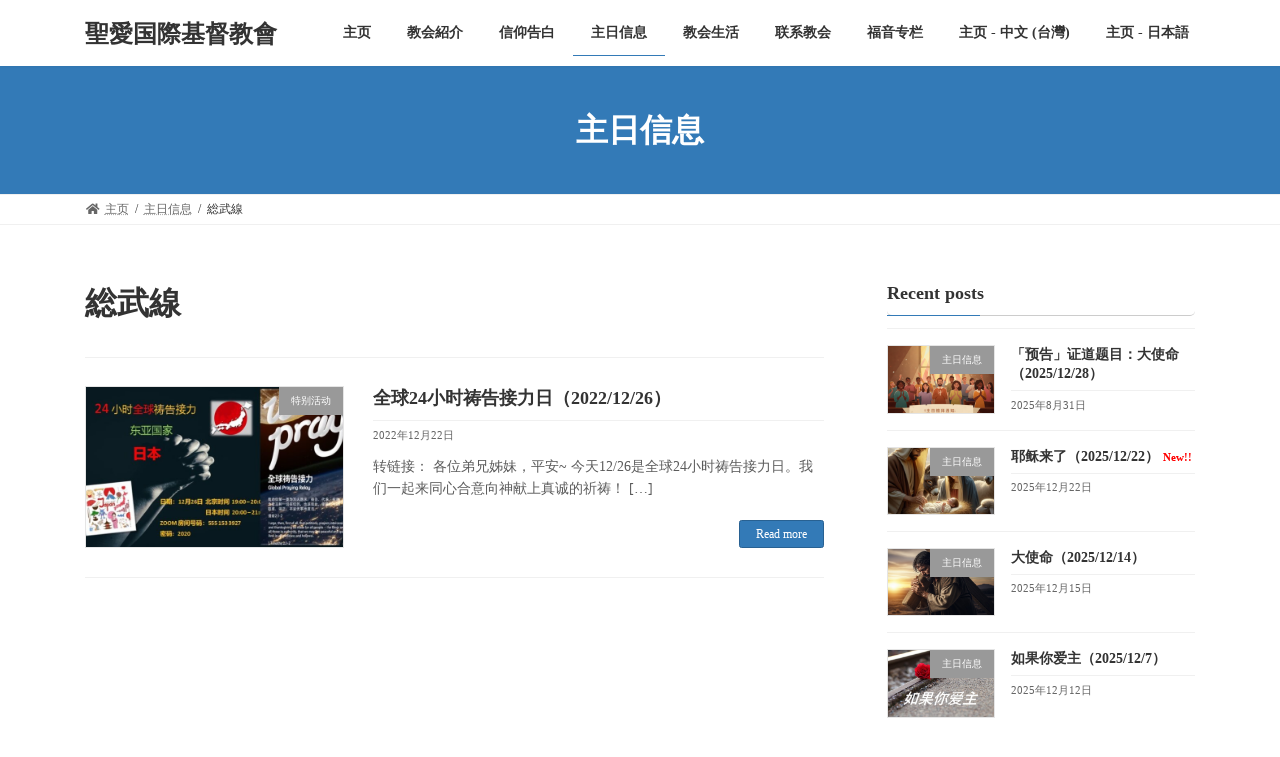

--- FILE ---
content_type: text/html; charset=UTF-8
request_url: https://shengaiguoji2022.com/tag/%E7%B7%8F%E6%AD%A6%E7%B7%9A/
body_size: 12653
content:
<!DOCTYPE html>
<html lang="zh-Hans">
<head>
<meta charset="utf-8">
<meta http-equiv="X-UA-Compatible" content="IE=edge">
<meta name="viewport" content="width=device-width, initial-scale=1">
<meta name='robots' content='index, follow, max-image-preview:large, max-snippet:-1, max-video-preview:-1' />

	<!-- This site is optimized with the Yoast SEO plugin v26.6 - https://yoast.com/wordpress/plugins/seo/ -->
	<title>総武線 アーカイブ - 聖愛国際基督教會</title>
	<link rel="canonical" href="https://shengaiguoji2022.com/tag/総武線/" />
	<meta property="og:locale" content="zh_CN" />
	<meta property="og:type" content="article" />
	<meta property="og:title" content="総武線 アーカイブ - 聖愛国際基督教會" />
	<meta property="og:url" content="https://shengaiguoji2022.com/tag/総武線/" />
	<meta property="og:site_name" content="聖愛国際基督教會" />
	<meta name="twitter:card" content="summary_large_image" />
	<script type="application/ld+json" class="yoast-schema-graph">{"@context":"https://schema.org","@graph":[{"@type":"CollectionPage","@id":"https://shengaiguoji2022.com/tag/%e7%b7%8f%e6%ad%a6%e7%b7%9a/","url":"https://shengaiguoji2022.com/tag/%e7%b7%8f%e6%ad%a6%e7%b7%9a/","name":"総武線 アーカイブ - 聖愛国際基督教會","isPartOf":{"@id":"https://shengaiguoji2022.com/#website"},"primaryImageOfPage":{"@id":"https://shengaiguoji2022.com/tag/%e7%b7%8f%e6%ad%a6%e7%b7%9a/#primaryimage"},"image":{"@id":"https://shengaiguoji2022.com/tag/%e7%b7%8f%e6%ad%a6%e7%b7%9a/#primaryimage"},"thumbnailUrl":"https://shengaiguoji2022.com/wp-content/uploads/2022/12/S__6815747.jpg","breadcrumb":{"@id":"https://shengaiguoji2022.com/tag/%e7%b7%8f%e6%ad%a6%e7%b7%9a/#breadcrumb"},"inLanguage":"zh-Hans"},{"@type":"ImageObject","inLanguage":"zh-Hans","@id":"https://shengaiguoji2022.com/tag/%e7%b7%8f%e6%ad%a6%e7%b7%9a/#primaryimage","url":"https://shengaiguoji2022.com/wp-content/uploads/2022/12/S__6815747.jpg","contentUrl":"https://shengaiguoji2022.com/wp-content/uploads/2022/12/S__6815747.jpg","width":800,"height":450},{"@type":"BreadcrumbList","@id":"https://shengaiguoji2022.com/tag/%e7%b7%8f%e6%ad%a6%e7%b7%9a/#breadcrumb","itemListElement":[{"@type":"ListItem","position":1,"name":"ホーム","item":"https://shengaiguoji2022.com/"},{"@type":"ListItem","position":2,"name":"総武線"}]},{"@type":"WebSite","@id":"https://shengaiguoji2022.com/#website","url":"https://shengaiguoji2022.com/","name":"聖愛国際基督教會","description":"在日华人基督教会","publisher":{"@id":"https://shengaiguoji2022.com/#organization"},"potentialAction":[{"@type":"SearchAction","target":{"@type":"EntryPoint","urlTemplate":"https://shengaiguoji2022.com/?s={search_term_string}"},"query-input":{"@type":"PropertyValueSpecification","valueRequired":true,"valueName":"search_term_string"}}],"inLanguage":"zh-Hans"},{"@type":"Organization","@id":"https://shengaiguoji2022.com/#organization","name":"聖愛国際基督教會","url":"https://shengaiguoji2022.com/","logo":{"@type":"ImageObject","inLanguage":"zh-Hans","@id":"https://shengaiguoji2022.com/#/schema/logo/image/","url":"https://shengaiguoji2022.com/wp-content/uploads/2022/02/cropped-timeline_20211226_215702_0.jpg","contentUrl":"https://shengaiguoji2022.com/wp-content/uploads/2022/02/cropped-timeline_20211226_215702_0.jpg","width":512,"height":512,"caption":"聖愛国際基督教會"},"image":{"@id":"https://shengaiguoji2022.com/#/schema/logo/image/"}}]}</script>
	<!-- / Yoast SEO plugin. -->


<link rel='dns-prefetch' href='//www.googletagmanager.com' />
<link rel="alternate" type="application/rss+xml" title="聖愛国際基督教會 &raquo; Feed" href="https://shengaiguoji2022.com/feed/" />
<link rel="alternate" type="application/rss+xml" title="聖愛国際基督教會 &raquo; 総武線 标签 Feed" href="https://shengaiguoji2022.com/tag/%e7%b7%8f%e6%ad%a6%e7%b7%9a/feed/" />
<style id='wp-img-auto-sizes-contain-inline-css' type='text/css'>
img:is([sizes=auto i],[sizes^="auto," i]){contain-intrinsic-size:3000px 1500px}
/*# sourceURL=wp-img-auto-sizes-contain-inline-css */
</style>
<link rel='stylesheet' id='eo-leaflet.js-css' href='https://shengaiguoji2022.com/wp-content/plugins/event-organiser/lib/leaflet/leaflet.min.css?ver=1.4.0' type='text/css' media='all' />
<style id='eo-leaflet.js-inline-css' type='text/css'>
.leaflet-popup-close-button{box-shadow:none!important;}
/*# sourceURL=eo-leaflet.js-inline-css */
</style>
<style id='wp-emoji-styles-inline-css' type='text/css'>

	img.wp-smiley, img.emoji {
		display: inline !important;
		border: none !important;
		box-shadow: none !important;
		height: 1em !important;
		width: 1em !important;
		margin: 0 0.07em !important;
		vertical-align: -0.1em !important;
		background: none !important;
		padding: 0 !important;
	}
/*# sourceURL=wp-emoji-styles-inline-css */
</style>
<style id='wp-block-library-inline-css' type='text/css'>
:root{--wp-block-synced-color:#7a00df;--wp-block-synced-color--rgb:122,0,223;--wp-bound-block-color:var(--wp-block-synced-color);--wp-editor-canvas-background:#ddd;--wp-admin-theme-color:#007cba;--wp-admin-theme-color--rgb:0,124,186;--wp-admin-theme-color-darker-10:#006ba1;--wp-admin-theme-color-darker-10--rgb:0,107,160.5;--wp-admin-theme-color-darker-20:#005a87;--wp-admin-theme-color-darker-20--rgb:0,90,135;--wp-admin-border-width-focus:2px}@media (min-resolution:192dpi){:root{--wp-admin-border-width-focus:1.5px}}.wp-element-button{cursor:pointer}:root .has-very-light-gray-background-color{background-color:#eee}:root .has-very-dark-gray-background-color{background-color:#313131}:root .has-very-light-gray-color{color:#eee}:root .has-very-dark-gray-color{color:#313131}:root .has-vivid-green-cyan-to-vivid-cyan-blue-gradient-background{background:linear-gradient(135deg,#00d084,#0693e3)}:root .has-purple-crush-gradient-background{background:linear-gradient(135deg,#34e2e4,#4721fb 50%,#ab1dfe)}:root .has-hazy-dawn-gradient-background{background:linear-gradient(135deg,#faaca8,#dad0ec)}:root .has-subdued-olive-gradient-background{background:linear-gradient(135deg,#fafae1,#67a671)}:root .has-atomic-cream-gradient-background{background:linear-gradient(135deg,#fdd79a,#004a59)}:root .has-nightshade-gradient-background{background:linear-gradient(135deg,#330968,#31cdcf)}:root .has-midnight-gradient-background{background:linear-gradient(135deg,#020381,#2874fc)}:root{--wp--preset--font-size--normal:16px;--wp--preset--font-size--huge:42px}.has-regular-font-size{font-size:1em}.has-larger-font-size{font-size:2.625em}.has-normal-font-size{font-size:var(--wp--preset--font-size--normal)}.has-huge-font-size{font-size:var(--wp--preset--font-size--huge)}.has-text-align-center{text-align:center}.has-text-align-left{text-align:left}.has-text-align-right{text-align:right}.has-fit-text{white-space:nowrap!important}#end-resizable-editor-section{display:none}.aligncenter{clear:both}.items-justified-left{justify-content:flex-start}.items-justified-center{justify-content:center}.items-justified-right{justify-content:flex-end}.items-justified-space-between{justify-content:space-between}.screen-reader-text{border:0;clip-path:inset(50%);height:1px;margin:-1px;overflow:hidden;padding:0;position:absolute;width:1px;word-wrap:normal!important}.screen-reader-text:focus{background-color:#ddd;clip-path:none;color:#444;display:block;font-size:1em;height:auto;left:5px;line-height:normal;padding:15px 23px 14px;text-decoration:none;top:5px;width:auto;z-index:100000}html :where(.has-border-color){border-style:solid}html :where([style*=border-top-color]){border-top-style:solid}html :where([style*=border-right-color]){border-right-style:solid}html :where([style*=border-bottom-color]){border-bottom-style:solid}html :where([style*=border-left-color]){border-left-style:solid}html :where([style*=border-width]){border-style:solid}html :where([style*=border-top-width]){border-top-style:solid}html :where([style*=border-right-width]){border-right-style:solid}html :where([style*=border-bottom-width]){border-bottom-style:solid}html :where([style*=border-left-width]){border-left-style:solid}html :where(img[class*=wp-image-]){height:auto;max-width:100%}:where(figure){margin:0 0 1em}html :where(.is-position-sticky){--wp-admin--admin-bar--position-offset:var(--wp-admin--admin-bar--height,0px)}@media screen and (max-width:600px){html :where(.is-position-sticky){--wp-admin--admin-bar--position-offset:0px}}
/* VK Color Palettes */:root{ --vk-color-primary:#337ab7}:root .has-vk-color-primary-color { color:var(--vk-color-primary); }:root .has-vk-color-primary-background-color { background-color:var(--vk-color-primary); }:root{ --vk-color-primary-dark:#286192}:root .has-vk-color-primary-dark-color { color:var(--vk-color-primary-dark); }:root .has-vk-color-primary-dark-background-color { background-color:var(--vk-color-primary-dark); }:root{ --vk-color-primary-vivid:#3886c9}:root .has-vk-color-primary-vivid-color { color:var(--vk-color-primary-vivid); }:root .has-vk-color-primary-vivid-background-color { background-color:var(--vk-color-primary-vivid); }

/*# sourceURL=wp-block-library-inline-css */
</style><style id='wp-block-paragraph-inline-css' type='text/css'>
.is-small-text{font-size:.875em}.is-regular-text{font-size:1em}.is-large-text{font-size:2.25em}.is-larger-text{font-size:3em}.has-drop-cap:not(:focus):first-letter{float:left;font-size:8.4em;font-style:normal;font-weight:100;line-height:.68;margin:.05em .1em 0 0;text-transform:uppercase}body.rtl .has-drop-cap:not(:focus):first-letter{float:none;margin-left:.1em}p.has-drop-cap.has-background{overflow:hidden}:root :where(p.has-background){padding:1.25em 2.375em}:where(p.has-text-color:not(.has-link-color)) a{color:inherit}p.has-text-align-left[style*="writing-mode:vertical-lr"],p.has-text-align-right[style*="writing-mode:vertical-rl"]{rotate:180deg}
/*# sourceURL=https://shengaiguoji2022.com/wp-includes/blocks/paragraph/style.min.css */
</style>
<style id='global-styles-inline-css' type='text/css'>
:root{--wp--preset--aspect-ratio--square: 1;--wp--preset--aspect-ratio--4-3: 4/3;--wp--preset--aspect-ratio--3-4: 3/4;--wp--preset--aspect-ratio--3-2: 3/2;--wp--preset--aspect-ratio--2-3: 2/3;--wp--preset--aspect-ratio--16-9: 16/9;--wp--preset--aspect-ratio--9-16: 9/16;--wp--preset--color--black: #000000;--wp--preset--color--cyan-bluish-gray: #abb8c3;--wp--preset--color--white: #ffffff;--wp--preset--color--pale-pink: #f78da7;--wp--preset--color--vivid-red: #cf2e2e;--wp--preset--color--luminous-vivid-orange: #ff6900;--wp--preset--color--luminous-vivid-amber: #fcb900;--wp--preset--color--light-green-cyan: #7bdcb5;--wp--preset--color--vivid-green-cyan: #00d084;--wp--preset--color--pale-cyan-blue: #8ed1fc;--wp--preset--color--vivid-cyan-blue: #0693e3;--wp--preset--color--vivid-purple: #9b51e0;--wp--preset--gradient--vivid-cyan-blue-to-vivid-purple: linear-gradient(135deg,rgba(6,147,227,1) 0%,rgb(155,81,224) 100%);--wp--preset--gradient--light-green-cyan-to-vivid-green-cyan: linear-gradient(135deg,rgb(122,220,180) 0%,rgb(0,208,130) 100%);--wp--preset--gradient--luminous-vivid-amber-to-luminous-vivid-orange: linear-gradient(135deg,rgba(252,185,0,1) 0%,rgba(255,105,0,1) 100%);--wp--preset--gradient--luminous-vivid-orange-to-vivid-red: linear-gradient(135deg,rgba(255,105,0,1) 0%,rgb(207,46,46) 100%);--wp--preset--gradient--very-light-gray-to-cyan-bluish-gray: linear-gradient(135deg,rgb(238,238,238) 0%,rgb(169,184,195) 100%);--wp--preset--gradient--cool-to-warm-spectrum: linear-gradient(135deg,rgb(74,234,220) 0%,rgb(151,120,209) 20%,rgb(207,42,186) 40%,rgb(238,44,130) 60%,rgb(251,105,98) 80%,rgb(254,248,76) 100%);--wp--preset--gradient--blush-light-purple: linear-gradient(135deg,rgb(255,206,236) 0%,rgb(152,150,240) 100%);--wp--preset--gradient--blush-bordeaux: linear-gradient(135deg,rgb(254,205,165) 0%,rgb(254,45,45) 50%,rgb(107,0,62) 100%);--wp--preset--gradient--luminous-dusk: linear-gradient(135deg,rgb(255,203,112) 0%,rgb(199,81,192) 50%,rgb(65,88,208) 100%);--wp--preset--gradient--pale-ocean: linear-gradient(135deg,rgb(255,245,203) 0%,rgb(182,227,212) 50%,rgb(51,167,181) 100%);--wp--preset--gradient--electric-grass: linear-gradient(135deg,rgb(202,248,128) 0%,rgb(113,206,126) 100%);--wp--preset--gradient--midnight: linear-gradient(135deg,rgb(2,3,129) 0%,rgb(40,116,252) 100%);--wp--preset--gradient--vivid-green-cyan-to-vivid-cyan-blue: linear-gradient(135deg,rgba(0,208,132,1) 0%,rgba(6,147,227,1) 100%);--wp--preset--font-size--small: 14px;--wp--preset--font-size--medium: 20px;--wp--preset--font-size--large: 24px;--wp--preset--font-size--x-large: 42px;--wp--preset--font-size--regular: 16px;--wp--preset--font-size--huge: 36px;--wp--preset--spacing--20: 0.44rem;--wp--preset--spacing--30: 0.67rem;--wp--preset--spacing--40: 1rem;--wp--preset--spacing--50: 1.5rem;--wp--preset--spacing--60: 2.25rem;--wp--preset--spacing--70: 3.38rem;--wp--preset--spacing--80: 5.06rem;--wp--preset--shadow--natural: 6px 6px 9px rgba(0, 0, 0, 0.2);--wp--preset--shadow--deep: 12px 12px 50px rgba(0, 0, 0, 0.4);--wp--preset--shadow--sharp: 6px 6px 0px rgba(0, 0, 0, 0.2);--wp--preset--shadow--outlined: 6px 6px 0px -3px rgb(255, 255, 255), 6px 6px rgb(0, 0, 0);--wp--preset--shadow--crisp: 6px 6px 0px rgb(0, 0, 0);}:where(.is-layout-flex){gap: 0.5em;}:where(.is-layout-grid){gap: 0.5em;}body .is-layout-flex{display: flex;}.is-layout-flex{flex-wrap: wrap;align-items: center;}.is-layout-flex > :is(*, div){margin: 0;}body .is-layout-grid{display: grid;}.is-layout-grid > :is(*, div){margin: 0;}:where(.wp-block-columns.is-layout-flex){gap: 2em;}:where(.wp-block-columns.is-layout-grid){gap: 2em;}:where(.wp-block-post-template.is-layout-flex){gap: 1.25em;}:where(.wp-block-post-template.is-layout-grid){gap: 1.25em;}.has-black-color{color: var(--wp--preset--color--black) !important;}.has-cyan-bluish-gray-color{color: var(--wp--preset--color--cyan-bluish-gray) !important;}.has-white-color{color: var(--wp--preset--color--white) !important;}.has-pale-pink-color{color: var(--wp--preset--color--pale-pink) !important;}.has-vivid-red-color{color: var(--wp--preset--color--vivid-red) !important;}.has-luminous-vivid-orange-color{color: var(--wp--preset--color--luminous-vivid-orange) !important;}.has-luminous-vivid-amber-color{color: var(--wp--preset--color--luminous-vivid-amber) !important;}.has-light-green-cyan-color{color: var(--wp--preset--color--light-green-cyan) !important;}.has-vivid-green-cyan-color{color: var(--wp--preset--color--vivid-green-cyan) !important;}.has-pale-cyan-blue-color{color: var(--wp--preset--color--pale-cyan-blue) !important;}.has-vivid-cyan-blue-color{color: var(--wp--preset--color--vivid-cyan-blue) !important;}.has-vivid-purple-color{color: var(--wp--preset--color--vivid-purple) !important;}.has-black-background-color{background-color: var(--wp--preset--color--black) !important;}.has-cyan-bluish-gray-background-color{background-color: var(--wp--preset--color--cyan-bluish-gray) !important;}.has-white-background-color{background-color: var(--wp--preset--color--white) !important;}.has-pale-pink-background-color{background-color: var(--wp--preset--color--pale-pink) !important;}.has-vivid-red-background-color{background-color: var(--wp--preset--color--vivid-red) !important;}.has-luminous-vivid-orange-background-color{background-color: var(--wp--preset--color--luminous-vivid-orange) !important;}.has-luminous-vivid-amber-background-color{background-color: var(--wp--preset--color--luminous-vivid-amber) !important;}.has-light-green-cyan-background-color{background-color: var(--wp--preset--color--light-green-cyan) !important;}.has-vivid-green-cyan-background-color{background-color: var(--wp--preset--color--vivid-green-cyan) !important;}.has-pale-cyan-blue-background-color{background-color: var(--wp--preset--color--pale-cyan-blue) !important;}.has-vivid-cyan-blue-background-color{background-color: var(--wp--preset--color--vivid-cyan-blue) !important;}.has-vivid-purple-background-color{background-color: var(--wp--preset--color--vivid-purple) !important;}.has-black-border-color{border-color: var(--wp--preset--color--black) !important;}.has-cyan-bluish-gray-border-color{border-color: var(--wp--preset--color--cyan-bluish-gray) !important;}.has-white-border-color{border-color: var(--wp--preset--color--white) !important;}.has-pale-pink-border-color{border-color: var(--wp--preset--color--pale-pink) !important;}.has-vivid-red-border-color{border-color: var(--wp--preset--color--vivid-red) !important;}.has-luminous-vivid-orange-border-color{border-color: var(--wp--preset--color--luminous-vivid-orange) !important;}.has-luminous-vivid-amber-border-color{border-color: var(--wp--preset--color--luminous-vivid-amber) !important;}.has-light-green-cyan-border-color{border-color: var(--wp--preset--color--light-green-cyan) !important;}.has-vivid-green-cyan-border-color{border-color: var(--wp--preset--color--vivid-green-cyan) !important;}.has-pale-cyan-blue-border-color{border-color: var(--wp--preset--color--pale-cyan-blue) !important;}.has-vivid-cyan-blue-border-color{border-color: var(--wp--preset--color--vivid-cyan-blue) !important;}.has-vivid-purple-border-color{border-color: var(--wp--preset--color--vivid-purple) !important;}.has-vivid-cyan-blue-to-vivid-purple-gradient-background{background: var(--wp--preset--gradient--vivid-cyan-blue-to-vivid-purple) !important;}.has-light-green-cyan-to-vivid-green-cyan-gradient-background{background: var(--wp--preset--gradient--light-green-cyan-to-vivid-green-cyan) !important;}.has-luminous-vivid-amber-to-luminous-vivid-orange-gradient-background{background: var(--wp--preset--gradient--luminous-vivid-amber-to-luminous-vivid-orange) !important;}.has-luminous-vivid-orange-to-vivid-red-gradient-background{background: var(--wp--preset--gradient--luminous-vivid-orange-to-vivid-red) !important;}.has-very-light-gray-to-cyan-bluish-gray-gradient-background{background: var(--wp--preset--gradient--very-light-gray-to-cyan-bluish-gray) !important;}.has-cool-to-warm-spectrum-gradient-background{background: var(--wp--preset--gradient--cool-to-warm-spectrum) !important;}.has-blush-light-purple-gradient-background{background: var(--wp--preset--gradient--blush-light-purple) !important;}.has-blush-bordeaux-gradient-background{background: var(--wp--preset--gradient--blush-bordeaux) !important;}.has-luminous-dusk-gradient-background{background: var(--wp--preset--gradient--luminous-dusk) !important;}.has-pale-ocean-gradient-background{background: var(--wp--preset--gradient--pale-ocean) !important;}.has-electric-grass-gradient-background{background: var(--wp--preset--gradient--electric-grass) !important;}.has-midnight-gradient-background{background: var(--wp--preset--gradient--midnight) !important;}.has-small-font-size{font-size: var(--wp--preset--font-size--small) !important;}.has-medium-font-size{font-size: var(--wp--preset--font-size--medium) !important;}.has-large-font-size{font-size: var(--wp--preset--font-size--large) !important;}.has-x-large-font-size{font-size: var(--wp--preset--font-size--x-large) !important;}
/*# sourceURL=global-styles-inline-css */
</style>

<style id='classic-theme-styles-inline-css' type='text/css'>
/*! This file is auto-generated */
.wp-block-button__link{color:#fff;background-color:#32373c;border-radius:9999px;box-shadow:none;text-decoration:none;padding:calc(.667em + 2px) calc(1.333em + 2px);font-size:1.125em}.wp-block-file__button{background:#32373c;color:#fff;text-decoration:none}
/*# sourceURL=/wp-includes/css/classic-themes.min.css */
</style>
<link rel='stylesheet' id='contact-form-7-css' href='https://shengaiguoji2022.com/wp-content/plugins/contact-form-7/includes/css/styles.css?ver=6.1.4' type='text/css' media='all' />
<link rel='stylesheet' id='lightning-common-style-css' href='https://shengaiguoji2022.com/wp-content/themes/lightning/_g3/assets/css/style.css?ver=14.24.0' type='text/css' media='all' />
<style id='lightning-common-style-inline-css' type='text/css'>
/* Lightning */:root {--vk-color-primary:#337ab7;--vk-color-primary-dark:#286192;--vk-color-primary-vivid:#3886c9;--g_nav_main_acc_icon_open_url:url(https://shengaiguoji2022.com/wp-content/themes/lightning/_g3/inc/vk-mobile-nav/package/images/vk-menu-acc-icon-open-black.svg);--g_nav_main_acc_icon_close_url: url(https://shengaiguoji2022.com/wp-content/themes/lightning/_g3/inc/vk-mobile-nav/package/images/vk-menu-close-black.svg);--g_nav_sub_acc_icon_open_url: url(https://shengaiguoji2022.com/wp-content/themes/lightning/_g3/inc/vk-mobile-nav/package/images/vk-menu-acc-icon-open-white.svg);--g_nav_sub_acc_icon_close_url: url(https://shengaiguoji2022.com/wp-content/themes/lightning/_g3/inc/vk-mobile-nav/package/images/vk-menu-close-white.svg);}
html{scroll-padding-top:var(--vk-size-admin-bar);}
/* vk-mobile-nav */:root {--vk-mobile-nav-menu-btn-bg-src: url("https://shengaiguoji2022.com/wp-content/themes/lightning/_g3/inc/vk-mobile-nav/package/images/vk-menu-btn-black.svg");--vk-mobile-nav-menu-btn-close-bg-src: url("https://shengaiguoji2022.com/wp-content/themes/lightning/_g3/inc/vk-mobile-nav/package/images/vk-menu-close-black.svg");--vk-menu-acc-icon-open-black-bg-src: url("https://shengaiguoji2022.com/wp-content/themes/lightning/_g3/inc/vk-mobile-nav/package/images/vk-menu-acc-icon-open-black.svg");--vk-menu-acc-icon-open-white-bg-src: url("https://shengaiguoji2022.com/wp-content/themes/lightning/_g3/inc/vk-mobile-nav/package/images/vk-menu-acc-icon-open-white.svg");--vk-menu-acc-icon-close-black-bg-src: url("https://shengaiguoji2022.com/wp-content/themes/lightning/_g3/inc/vk-mobile-nav/package/images/vk-menu-close-black.svg");--vk-menu-acc-icon-close-white-bg-src: url("https://shengaiguoji2022.com/wp-content/themes/lightning/_g3/inc/vk-mobile-nav/package/images/vk-menu-close-white.svg");}
/*# sourceURL=lightning-common-style-inline-css */
</style>
<link rel='stylesheet' id='lightning-design-style-css' href='https://shengaiguoji2022.com/wp-content/themes/lightning/_g3/design-skin/origin3/css/style.css?ver=14.24.0' type='text/css' media='all' />
<style id='lightning-design-style-inline-css' type='text/css'>
.tagcloud a:before { font-family: "Font Awesome 5 Free";content: "\f02b";font-weight: bold; }
/*# sourceURL=lightning-design-style-inline-css */
</style>
<link rel='stylesheet' id='vk-swiper-style-css' href='https://shengaiguoji2022.com/wp-content/themes/lightning/_g3/inc/vk-swiper/package/assets/css/swiper-bundle.min.css?ver=6.8.0' type='text/css' media='all' />
<link rel='stylesheet' id='vk-blog-card-css' href='https://shengaiguoji2022.com/wp-content/themes/lightning/_g3/inc/vk-wp-oembed-blog-card/package/css/blog-card.css?ver=6.9' type='text/css' media='all' />
<link rel='stylesheet' id='lightning-theme-style-css' href='https://shengaiguoji2022.com/wp-content/themes/lightning/style.css?ver=14.24.0' type='text/css' media='all' />
<link rel='stylesheet' id='vk-font-awesome-css' href='https://shengaiguoji2022.com/wp-content/themes/lightning/vendor/vektor-inc/font-awesome-versions/src/versions/5/css/all.min.css?ver=5.15.4' type='text/css' media='all' />
<!--n2css--><!--n2js--><link rel="https://api.w.org/" href="https://shengaiguoji2022.com/wp-json/" /><link rel="alternate" title="JSON" type="application/json" href="https://shengaiguoji2022.com/wp-json/wp/v2/tags/28" /><link rel="EditURI" type="application/rsd+xml" title="RSD" href="https://shengaiguoji2022.com/xmlrpc.php?rsd" />
<meta name="generator" content="WordPress 6.9" />
<meta name="generator" content="Site Kit by Google 1.168.0" /><meta name="google-site-verification" content="Qji-rPYJTuQogW9lFHrWnz3De3mV2hn381Ln0327JPo" /><link rel="icon" href="https://shengaiguoji2022.com/wp-content/uploads/2022/02/cropped-timeline_20211226_215702_0-1-32x32.jpg" sizes="32x32" />
<link rel="icon" href="https://shengaiguoji2022.com/wp-content/uploads/2022/02/cropped-timeline_20211226_215702_0-1-192x192.jpg" sizes="192x192" />
<link rel="apple-touch-icon" href="https://shengaiguoji2022.com/wp-content/uploads/2022/02/cropped-timeline_20211226_215702_0-1-180x180.jpg" />
<meta name="msapplication-TileImage" content="https://shengaiguoji2022.com/wp-content/uploads/2022/02/cropped-timeline_20211226_215702_0-1-270x270.jpg" />
<link rel='stylesheet' id='add_google_fonts_Lato-css' href='//fonts.googleapis.com/css2?family=Lato%3Awght%40400%3B700&#038;display=swap&#038;subset=japanese&#038;ver=6.9' type='text/css' media='all' />
<link rel='stylesheet' id='add_google_fonts_noto_sans-css' href='//fonts.googleapis.com/css2?family=Noto+Sans+JP%3Awght%40400%3B700&#038;display=swap&#038;subset=japanese&#038;ver=6.9' type='text/css' media='all' />
</head>
<body class="archive tag tag-28 wp-embed-responsive wp-theme-lightning sidebar-fix sidebar-fix-priority-top device-pc fa_v5_css">
<a class="skip-link screen-reader-text" href="#main">Skip to the content</a>
<a class="skip-link screen-reader-text" href="#vk-mobile-nav">Skip to the Navigation</a>

<header id="site-header" class="site-header site-header--layout--nav-float">
		<div id="site-header-container" class="site-header-container container">

				<div class="site-header-logo">
		<a href="https://shengaiguoji2022.com/">
			<span>聖愛国際基督教會</span>
		</a>
		</div>

		
		<nav id="global-nav" class="global-nav global-nav--layout--float-right"><ul id="menu-%e5%9b%ba%e5%ae%9a%e3%83%a1%e3%83%8b%e3%83%a5%e3%83%bc" class="menu vk-menu-acc global-nav-list nav"><li id="menu-item-508" class="menu-item menu-item-type-post_type menu-item-object-page menu-item-home"><a href="https://shengaiguoji2022.com/"><strong class="global-nav-name">主页</strong></a></li>
<li id="menu-item-511" class="menu-item menu-item-type-post_type menu-item-object-page menu-item-has-children"><a href="https://shengaiguoji2022.com/church-introduction/"><strong class="global-nav-name">教会紹介</strong></a>
<ul class="sub-menu">
	<li id="menu-item-630" class="menu-item menu-item-type-post_type menu-item-object-page"><a href="https://shengaiguoji2022.com/church-introduction/%e4%b8%bb%e5%86%85%e6%95%99%e4%bc%9a/">主内教会</a></li>
</ul>
</li>
<li id="menu-item-510" class="menu-item menu-item-type-post_type menu-item-object-page"><a href="https://shengaiguoji2022.com/%e4%bf%a1%e4%bb%b0%e5%91%8a%e7%99%bd/"><strong class="global-nav-name">信仰告白</strong></a></li>
<li id="menu-item-509" class="menu-item menu-item-type-post_type menu-item-object-page current_page_parent"><a href="https://shengaiguoji2022.com/blog/"><strong class="global-nav-name">主日信息</strong></a></li>
<li id="menu-item-623" class="menu-item menu-item-type-post_type menu-item-object-page"><a href="https://shengaiguoji2022.com/%e6%95%99%e4%bc%9a%e7%94%9f%e6%b4%bb/"><strong class="global-nav-name">教会生活</strong></a></li>
<li id="menu-item-643" class="menu-item menu-item-type-post_type menu-item-object-page"><a href="https://shengaiguoji2022.com/%e8%81%94%e7%b3%bb%e6%95%99%e4%bc%9a/"><strong class="global-nav-name">联系教会</strong></a></li>
<li id="menu-item-1182" class="menu-item menu-item-type-post_type menu-item-object-page"><a href="https://shengaiguoji2022.com/%e7%a6%8f%e9%9f%b3%e4%b8%93%e6%a0%8f/"><strong class="global-nav-name">福音专栏</strong></a></li>
<li id="menu-item-1376" class="menu-item menu-item-type-post_type menu-item-object-page"><a href="https://shengaiguoji2022.com/%e4%b8%bb%e9%a1%b5-%e4%b8%ad%e6%96%87-%e5%8f%b0%e7%81%a3/"><strong class="global-nav-name">主页 - 中文 (台灣)</strong></a></li>
<li id="menu-item-1378" class="menu-item menu-item-type-post_type menu-item-object-page"><a href="https://shengaiguoji2022.com/%e4%b8%bb%e9%a1%b5-%e6%97%a5%e6%9c%ac%e8%aa%9e/"><strong class="global-nav-name">主页 - 日本語</strong></a></li>
</ul></nav>	</div>
	</header>



	<div class="page-header"><div class="page-header-inner container">
<div class="page-header-title">主日信息</div></div></div><!-- [ /.page-header ] -->

	<!-- [ #breadcrumb ] --><div id="breadcrumb" class="breadcrumb"><div class="container"><ol class="breadcrumb-list" itemscope itemtype="https://schema.org/BreadcrumbList"><li class="breadcrumb-list__item breadcrumb-list__item--home" itemprop="itemListElement" itemscope itemtype="http://schema.org/ListItem"><a href="https://shengaiguoji2022.com" itemprop="item"><i class="fas fa-fw fa-home"></i><span itemprop="name">主页</span></a><meta itemprop="position" content="1" /></li><li class="breadcrumb-list__item" itemprop="itemListElement" itemscope itemtype="http://schema.org/ListItem"><a href="https://shengaiguoji2022.com/blog/" itemprop="item"><span itemprop="name">主日信息</span></a><meta itemprop="position" content="2" /></li><li class="breadcrumb-list__item" itemprop="itemListElement" itemscope itemtype="http://schema.org/ListItem"><span itemprop="name">総武線</span><meta itemprop="position" content="3" /></li></ol></div></div><!-- [ /#breadcrumb ] -->


<div class="site-body">
		<div class="site-body-container container">

		<div class="main-section main-section--col--two" id="main" role="main">
			
			<header class="archive-header"><h1 class="archive-header-title">総武線</h1></header>

	
	<div class="post-list vk_posts vk_posts-mainSection">

		<div id="post-613" class="vk_post vk_post-postType-post media vk_post-col-xs-12 vk_post-col-sm-12 vk_post-col-lg-12 vk_post-btn-display post-613 post type-post status-publish format-standard has-post-thumbnail hentry category-26 tag-14 tag-18 tag-8 tag-10 tag-7 tag-19 tag-15 tag-9 tag-29 tag-28"><div class="vk_post_imgOuter media-img" style="background-image:url(https://shengaiguoji2022.com/wp-content/uploads/2022/12/S__6815747-700x394.jpg)"><a href="https://shengaiguoji2022.com/2022/12/22/%e5%85%a8%e7%90%8324%e5%b0%8f%e6%97%b6%e7%a5%b7%e5%91%8a%e6%8e%a5%e5%8a%9b%e6%97%a5%ef%bc%882022-12-26%ef%bc%89/"><div class="card-img-overlay"><span class="vk_post_imgOuter_singleTermLabel" style="color:#fff;background-color:#999999">特别活动</span></div><img src="https://shengaiguoji2022.com/wp-content/uploads/2022/12/S__6815747-300x169.jpg" class="vk_post_imgOuter_img wp-post-image" sizes="(max-width: 300px) 100vw, 300px" /></a></div><!-- [ /.vk_post_imgOuter ] --><div class="vk_post_body media-body"><h5 class="vk_post_title media-title"><a href="https://shengaiguoji2022.com/2022/12/22/%e5%85%a8%e7%90%8324%e5%b0%8f%e6%97%b6%e7%a5%b7%e5%91%8a%e6%8e%a5%e5%8a%9b%e6%97%a5%ef%bc%882022-12-26%ef%bc%89/">全球24小时祷告接力日（2022/12/26）</a></h5><div class="vk_post_date media-date published">2022年12月22日</div><p class="vk_post_excerpt media-text">转链接： 各位弟兄姊妹，平安~ 今天12/26是全球24小时祷告接力日。我们一起来同心合意向神献上真诚的祈祷！ [&hellip;]</p><div class="vk_post_btnOuter text-right"><a class="btn btn-sm btn-primary vk_post_btn" href="https://shengaiguoji2022.com/2022/12/22/%e5%85%a8%e7%90%8324%e5%b0%8f%e6%97%b6%e7%a5%b7%e5%91%8a%e6%8e%a5%e5%8a%9b%e6%97%a5%ef%bc%882022-12-26%ef%bc%89/">Read more</a></div></div><!-- [ /.media-body ] --></div><!-- [ /.media ] -->
	</div><!-- [ /.post-list ] -->


	


					</div><!-- [ /.main-section ] -->

		<div class="sub-section sub-section--col--two">

<aside class="widget widget_media">
<h4 class="sub-section-title">Recent posts</h4>
<div class="vk_posts">
	<div id="post-1605" class="vk_post vk_post-postType-post media vk_post-col-xs-12 vk_post-col-sm-12 vk_post-col-lg-12 vk_post-col-xl-12 post-1605 post type-post status-publish format-standard has-post-thumbnail hentry category-4 tag-14 tag-23 tag-18 tag-17 tag-8 tag-10 tag-7 tag-19 tag-15 tag-9"><div class="vk_post_imgOuter media-img" style="background-image:url(https://shengaiguoji2022.com/wp-content/uploads/2025/05/image-14.png)"><a href="https://shengaiguoji2022.com/2025/08/31/%e3%80%8c%e9%a2%84%e5%91%8a%e3%80%8d%e6%ad%a3%e9%81%93%e9%a2%98%e7%9b%ae%ef%bc%9a%e4%bb%8e%e5%a4%a9%e4%b8%8a%e6%9d%a5%e7%9a%84%e9%82%a3%e4%b8%80%e4%bd%8d%ef%bc%882025-5-18%ef%bc%89/"><div class="card-img-overlay"><span class="vk_post_imgOuter_singleTermLabel" style="color:#fff;background-color:#999999">主日信息</span></div><img src="https://shengaiguoji2022.com/wp-content/uploads/2025/05/image-14-300x292.png" class="vk_post_imgOuter_img wp-post-image" sizes="auto, (max-width: 300px) 100vw, 300px" /></a></div><!-- [ /.vk_post_imgOuter ] --><div class="vk_post_body media-body"><h5 class="vk_post_title media-title"><a href="https://shengaiguoji2022.com/2025/08/31/%e3%80%8c%e9%a2%84%e5%91%8a%e3%80%8d%e6%ad%a3%e9%81%93%e9%a2%98%e7%9b%ae%ef%bc%9a%e4%bb%8e%e5%a4%a9%e4%b8%8a%e6%9d%a5%e7%9a%84%e9%82%a3%e4%b8%80%e4%bd%8d%ef%bc%882025-5-18%ef%bc%89/">「预告」证道题目：大使命（2025/12/28）</a></h5><div class="vk_post_date media-date published">2025年8月31日</div></div><!-- [ /.media-body ] --></div><!-- [ /.media ] --><div id="post-2001" class="vk_post vk_post-postType-post media vk_post-col-xs-12 vk_post-col-sm-12 vk_post-col-lg-12 vk_post-col-xl-12 post-2001 post type-post status-publish format-standard has-post-thumbnail hentry category-4 tag-23 tag-18 tag-17 tag-8 tag-10 tag-7 tag-19 tag-15 tag-9"><div class="vk_post_imgOuter media-img" style="background-image:url(https://shengaiguoji2022.com/wp-content/uploads/2025/12/image-18.png)"><a href="https://shengaiguoji2022.com/2025/12/22/%e8%80%b6%e7%a8%a3%e6%9d%a5%e4%ba%86/"><div class="card-img-overlay"><span class="vk_post_imgOuter_singleTermLabel" style="color:#fff;background-color:#999999">主日信息</span></div><img src="https://shengaiguoji2022.com/wp-content/uploads/2025/12/image-18-300x226.png" class="vk_post_imgOuter_img wp-post-image" sizes="auto, (max-width: 300px) 100vw, 300px" /></a></div><!-- [ /.vk_post_imgOuter ] --><div class="vk_post_body media-body"><h5 class="vk_post_title media-title"><a href="https://shengaiguoji2022.com/2025/12/22/%e8%80%b6%e7%a8%a3%e6%9d%a5%e4%ba%86/">耶稣来了（2025/12/22）<span class="vk_post_title_new">New!!</span></a></h5><div class="vk_post_date media-date published">2025年12月22日</div></div><!-- [ /.media-body ] --></div><!-- [ /.media ] --><div id="post-1994" class="vk_post vk_post-postType-post media vk_post-col-xs-12 vk_post-col-sm-12 vk_post-col-lg-12 vk_post-col-xl-12 post-1994 post type-post status-publish format-standard has-post-thumbnail hentry category-4 tag-23"><div class="vk_post_imgOuter media-img" style="background-image:url(https://shengaiguoji2022.com/wp-content/uploads/2025/12/大使命-700x382.png)"><a href="https://shengaiguoji2022.com/2025/12/15/%e5%a4%a7%e4%bd%bf%e5%91%bd%ef%bc%882025-12-14%ef%bc%89/"><div class="card-img-overlay"><span class="vk_post_imgOuter_singleTermLabel" style="color:#fff;background-color:#999999">主日信息</span></div><img src="https://shengaiguoji2022.com/wp-content/uploads/2025/12/大使命-300x164.png" class="vk_post_imgOuter_img wp-post-image" sizes="auto, (max-width: 300px) 100vw, 300px" /></a></div><!-- [ /.vk_post_imgOuter ] --><div class="vk_post_body media-body"><h5 class="vk_post_title media-title"><a href="https://shengaiguoji2022.com/2025/12/15/%e5%a4%a7%e4%bd%bf%e5%91%bd%ef%bc%882025-12-14%ef%bc%89/">大使命（2025/12/14）</a></h5><div class="vk_post_date media-date published">2025年12月15日</div></div><!-- [ /.media-body ] --></div><!-- [ /.media ] --><div id="post-1985" class="vk_post vk_post-postType-post media vk_post-col-xs-12 vk_post-col-sm-12 vk_post-col-lg-12 vk_post-col-xl-12 post-1985 post type-post status-publish format-standard has-post-thumbnail hentry category-4 tag-14 tag-18 tag-8 tag-10 tag-7 tag-19 tag-15 tag-9"><div class="vk_post_imgOuter media-img" style="background-image:url(https://shengaiguoji2022.com/wp-content/uploads/2025/12/如果你爱主2-700x467.jpg)"><a href="https://shengaiguoji2022.com/2025/12/12/%e5%a6%82%e6%9e%9c%e4%bd%a0%e7%88%b1%e4%b8%bb%ef%bc%882025-12-7%ef%bc%89/"><div class="card-img-overlay"><span class="vk_post_imgOuter_singleTermLabel" style="color:#fff;background-color:#999999">主日信息</span></div><img src="https://shengaiguoji2022.com/wp-content/uploads/2025/12/如果你爱主2-300x200.jpg" class="vk_post_imgOuter_img wp-post-image" sizes="auto, (max-width: 300px) 100vw, 300px" /></a></div><!-- [ /.vk_post_imgOuter ] --><div class="vk_post_body media-body"><h5 class="vk_post_title media-title"><a href="https://shengaiguoji2022.com/2025/12/12/%e5%a6%82%e6%9e%9c%e4%bd%a0%e7%88%b1%e4%b8%bb%ef%bc%882025-12-7%ef%bc%89/">如果你爱主（2025/12/7）</a></h5><div class="vk_post_date media-date published">2025年12月12日</div></div><!-- [ /.media-body ] --></div><!-- [ /.media ] --><div id="post-1959" class="vk_post vk_post-postType-post media vk_post-col-xs-12 vk_post-col-sm-12 vk_post-col-lg-12 vk_post-col-xl-12 post-1959 post type-post status-publish format-standard has-post-thumbnail hentry category-4 tag-14 tag-23 tag-18 tag-17 tag-8 tag-10 tag-7 tag-19 tag-15 tag-9"><div class="vk_post_imgOuter media-img" style="background-image:url(https://shengaiguoji2022.com/wp-content/uploads/2025/12/image-700x391.png)"><a href="https://shengaiguoji2022.com/2025/12/01/%e6%ad%a2%e6%ad%a5%e7%96%91%e8%b0%8b%ef%bc%882025-11-30%ef%bc%89/"><div class="card-img-overlay"><span class="vk_post_imgOuter_singleTermLabel" style="color:#fff;background-color:#999999">主日信息</span></div><img src="https://shengaiguoji2022.com/wp-content/uploads/2025/12/image-300x167.png" class="vk_post_imgOuter_img wp-post-image" sizes="auto, (max-width: 300px) 100vw, 300px" /></a></div><!-- [ /.vk_post_imgOuter ] --><div class="vk_post_body media-body"><h5 class="vk_post_title media-title"><a href="https://shengaiguoji2022.com/2025/12/01/%e6%ad%a2%e6%ad%a5%e7%96%91%e8%b0%8b%ef%bc%882025-11-30%ef%bc%89/">止步疑“谋”（2025/11/30）</a></h5><div class="vk_post_date media-date published">2025年12月1日</div></div><!-- [ /.media-body ] --></div><!-- [ /.media ] --><div id="post-1949" class="vk_post vk_post-postType-post media vk_post-col-xs-12 vk_post-col-sm-12 vk_post-col-lg-12 vk_post-col-xl-12 post-1949 post type-post status-publish format-standard has-post-thumbnail hentry category-4 tag-23"><div class="vk_post_imgOuter media-img" style="background-image:url(https://shengaiguoji2022.com/wp-content/uploads/2025/11/感恩不尽-700x500.jpg)"><a href="https://shengaiguoji2022.com/2025/11/24/%e6%84%9f%e6%81%a9%e4%b8%8d%e5%b0%bd%ef%bc%882025-11-23%ef%bc%89/"><div class="card-img-overlay"><span class="vk_post_imgOuter_singleTermLabel" style="color:#fff;background-color:#999999">主日信息</span></div><img src="https://shengaiguoji2022.com/wp-content/uploads/2025/11/感恩不尽-300x214.jpg" class="vk_post_imgOuter_img wp-post-image" sizes="auto, (max-width: 300px) 100vw, 300px" /></a></div><!-- [ /.vk_post_imgOuter ] --><div class="vk_post_body media-body"><h5 class="vk_post_title media-title"><a href="https://shengaiguoji2022.com/2025/11/24/%e6%84%9f%e6%81%a9%e4%b8%8d%e5%b0%bd%ef%bc%882025-11-23%ef%bc%89/">感恩不尽（2025/11/23）</a></h5><div class="vk_post_date media-date published">2025年11月24日</div></div><!-- [ /.media-body ] --></div><!-- [ /.media ] --><div id="post-1944" class="vk_post vk_post-postType-post media vk_post-col-xs-12 vk_post-col-sm-12 vk_post-col-lg-12 vk_post-col-xl-12 post-1944 post type-post status-publish format-standard has-post-thumbnail hentry category-4 tag-23"><div class="vk_post_imgOuter media-img" style="background-image:url(https://shengaiguoji2022.com/wp-content/uploads/2025/11/image-6-700x393.png)"><a href="https://shengaiguoji2022.com/2025/11/23/%e8%80%b6%e7%a8%a3%e5%a4%8d%e6%b4%bb%e7%bb%99%e9%a9%ac%e5%88%a9%e4%ba%9a%e6%98%be%e7%8e%b0%ef%bc%882025-11-16%ef%bc%89/"><div class="card-img-overlay"><span class="vk_post_imgOuter_singleTermLabel" style="color:#fff;background-color:#999999">主日信息</span></div><img src="https://shengaiguoji2022.com/wp-content/uploads/2025/11/image-6-300x169.png" class="vk_post_imgOuter_img wp-post-image" sizes="auto, (max-width: 300px) 100vw, 300px" /></a></div><!-- [ /.vk_post_imgOuter ] --><div class="vk_post_body media-body"><h5 class="vk_post_title media-title"><a href="https://shengaiguoji2022.com/2025/11/23/%e8%80%b6%e7%a8%a3%e5%a4%8d%e6%b4%bb%e7%bb%99%e9%a9%ac%e5%88%a9%e4%ba%9a%e6%98%be%e7%8e%b0%ef%bc%882025-11-16%ef%bc%89/">耶稣复活给马利亚显现（2025/11/16）</a></h5><div class="vk_post_date media-date published">2025年11月23日</div></div><!-- [ /.media-body ] --></div><!-- [ /.media ] --><div id="post-1927" class="vk_post vk_post-postType-post media vk_post-col-xs-12 vk_post-col-sm-12 vk_post-col-lg-12 vk_post-col-xl-12 post-1927 post type-post status-publish format-standard has-post-thumbnail hentry category-4 tag-14 tag-23 tag-18 tag-17 tag-8 tag-10 tag-7 tag-19 tag-15 tag-9"><div class="vk_post_imgOuter media-img" style="background-image:url(https://shengaiguoji2022.com/wp-content/uploads/2025/11/image-5-700x413.png)"><a href="https://shengaiguoji2022.com/2025/11/09/%e7%a5%ad%e5%9d%9b%e4%b8%8a%e7%9a%84%e7%be%94%e7%be%8a%ef%bc%882025-11-09%ef%bc%89/"><div class="card-img-overlay"><span class="vk_post_imgOuter_singleTermLabel" style="color:#fff;background-color:#999999">主日信息</span></div><img src="https://shengaiguoji2022.com/wp-content/uploads/2025/11/image-5-300x177.png" class="vk_post_imgOuter_img wp-post-image" sizes="auto, (max-width: 300px) 100vw, 300px" /></a></div><!-- [ /.vk_post_imgOuter ] --><div class="vk_post_body media-body"><h5 class="vk_post_title media-title"><a href="https://shengaiguoji2022.com/2025/11/09/%e7%a5%ad%e5%9d%9b%e4%b8%8a%e7%9a%84%e7%be%94%e7%be%8a%ef%bc%882025-11-09%ef%bc%89/">祭坛上的羔羊（2025/11/09）</a></h5><div class="vk_post_date media-date published">2025年11月9日</div></div><!-- [ /.media-body ] --></div><!-- [ /.media ] --><div id="post-1912" class="vk_post vk_post-postType-post media vk_post-col-xs-12 vk_post-col-sm-12 vk_post-col-lg-12 vk_post-col-xl-12 post-1912 post type-post status-publish format-standard has-post-thumbnail hentry category-4"><div class="vk_post_imgOuter media-img" style="background-image:url(https://shengaiguoji2022.com/wp-content/uploads/2025/11/messageImage_1762482933036-700x467.jpg)"><a href="https://shengaiguoji2022.com/2025/11/07/%e5%b0%88%e9%a1%8c%e8%ac%9b%e5%ba%a7%ef%bc%9a%e5%81%a5%e5%ba%b7%e7%9a%84%e9%9d%88%e5%91%bd-%e9%9d%a2%e5%b0%8d%e5%a3%93%e5%8a%9b%e7%9a%84%e4%bf%a1%e4%bb%b0%e8%88%87%e5%b0%8d%e8%a9%b1/"><div class="card-img-overlay"><span class="vk_post_imgOuter_singleTermLabel" style="color:#fff;background-color:#999999">主日信息</span></div><img src="https://shengaiguoji2022.com/wp-content/uploads/2025/11/messageImage_1762482933036-300x200.jpg" class="vk_post_imgOuter_img wp-post-image" sizes="auto, (max-width: 300px) 100vw, 300px" /></a></div><!-- [ /.vk_post_imgOuter ] --><div class="vk_post_body media-body"><h5 class="vk_post_title media-title"><a href="https://shengaiguoji2022.com/2025/11/07/%e5%b0%88%e9%a1%8c%e8%ac%9b%e5%ba%a7%ef%bc%9a%e5%81%a5%e5%ba%b7%e7%9a%84%e9%9d%88%e5%91%bd-%e9%9d%a2%e5%b0%8d%e5%a3%93%e5%8a%9b%e7%9a%84%e4%bf%a1%e4%bb%b0%e8%88%87%e5%b0%8d%e8%a9%b1/">講座預告：健康的靈命——面對壓力的信仰與對話</a></h5><div class="vk_post_date media-date published">2025年11月7日</div></div><!-- [ /.media-body ] --></div><!-- [ /.media ] --><div id="post-1897" class="vk_post vk_post-postType-post media vk_post-col-xs-12 vk_post-col-sm-12 vk_post-col-lg-12 vk_post-col-xl-12 post-1897 post type-post status-publish format-standard has-post-thumbnail hentry category-4 tag-23"><div class="vk_post_imgOuter media-img" style="background-image:url(https://shengaiguoji2022.com/wp-content/uploads/2025/11/耶稣被捕-700x392.jpg)"><a href="https://shengaiguoji2022.com/2025/11/05/%e8%80%b6%e7%a8%a3%e8%a2%ab%e6%8d%95%ef%bc%882025-11-2%ef%bc%89/"><div class="card-img-overlay"><span class="vk_post_imgOuter_singleTermLabel" style="color:#fff;background-color:#999999">主日信息</span></div><img src="https://shengaiguoji2022.com/wp-content/uploads/2025/11/耶稣被捕-300x168.jpg" class="vk_post_imgOuter_img wp-post-image" sizes="auto, (max-width: 300px) 100vw, 300px" /></a></div><!-- [ /.vk_post_imgOuter ] --><div class="vk_post_body media-body"><h5 class="vk_post_title media-title"><a href="https://shengaiguoji2022.com/2025/11/05/%e8%80%b6%e7%a8%a3%e8%a2%ab%e6%8d%95%ef%bc%882025-11-2%ef%bc%89/">耶稣被捕（2025/11/2）</a></h5><div class="vk_post_date media-date published">2025年11月5日</div></div><!-- [ /.media-body ] --></div><!-- [ /.media ] --><div id="post-1888" class="vk_post vk_post-postType-post media vk_post-col-xs-12 vk_post-col-sm-12 vk_post-col-lg-12 vk_post-col-xl-12 post-1888 post type-post status-publish format-standard has-post-thumbnail hentry category-4 tag-14 tag-18 tag-8 tag-10 tag-7 tag-19 tag-15 tag-9"><div class="vk_post_imgOuter media-img" style="background-image:url(https://shengaiguoji2022.com/wp-content/uploads/2025/10/image-2.png)"><a href="https://shengaiguoji2022.com/2025/10/30/%e4%b8%ba%e4%bd%a0%e6%88%91%e7%a5%b7%e5%91%8a%e7%9a%84%e4%b8%bb%e4%ba%8c%ef%bc%882025-10-26%ef%bc%89/"><div class="card-img-overlay"><span class="vk_post_imgOuter_singleTermLabel" style="color:#fff;background-color:#999999">主日信息</span></div><img src="https://shengaiguoji2022.com/wp-content/uploads/2025/10/image-2-300x167.png" class="vk_post_imgOuter_img wp-post-image" sizes="auto, (max-width: 300px) 100vw, 300px" /></a></div><!-- [ /.vk_post_imgOuter ] --><div class="vk_post_body media-body"><h5 class="vk_post_title media-title"><a href="https://shengaiguoji2022.com/2025/10/30/%e4%b8%ba%e4%bd%a0%e6%88%91%e7%a5%b7%e5%91%8a%e7%9a%84%e4%b8%bb%e4%ba%8c%ef%bc%882025-10-26%ef%bc%89/">为你我祷告的主(二)（2025/10/26）</a></h5><div class="vk_post_date media-date published">2025年10月30日</div></div><!-- [ /.media-body ] --></div><!-- [ /.media ] --></div>
</aside>

<aside class="widget widget_link_list">
<h4 class="sub-section-title">Category</h4>
<ul>
		<li class="cat-item cat-item-4"><a href="https://shengaiguoji2022.com/category/%e4%b8%bb%e6%97%a5%e4%bf%a1%e6%81%af/">主日信息</a>
</li>
	<li class="cat-item cat-item-1"><a href="https://shengaiguoji2022.com/category/%e6%9f%a5%e7%bb%8f/">查经</a>
</li>
	<li class="cat-item cat-item-6"><a href="https://shengaiguoji2022.com/category/%e6%af%8f%e6%97%a5%e7%81%b5%e4%bf%ae/">每日灵修</a>
</li>
	<li class="cat-item cat-item-20"><a href="https://shengaiguoji2022.com/category/%e7%85%a7%e7%89%87%e9%9b%86/">照片集</a>
</li>
	<li class="cat-item cat-item-26"><a href="https://shengaiguoji2022.com/category/%e7%89%b9%e5%88%ab%e6%b4%bb%e5%8a%a8/">特别活动</a>
</li>
</ul>
</aside>

<aside class="widget widget_link_list">
<h4 class="sub-section-title">Archive</h4>
<ul>
		<li><a href='https://shengaiguoji2022.com/2025/12/'>2025 年 12 月</a></li>
	<li><a href='https://shengaiguoji2022.com/2025/11/'>2025 年 11 月</a></li>
	<li><a href='https://shengaiguoji2022.com/2025/10/'>2025 年 10 月</a></li>
	<li><a href='https://shengaiguoji2022.com/2025/09/'>2025 年 9 月</a></li>
	<li><a href='https://shengaiguoji2022.com/2025/08/'>2025 年 8 月</a></li>
	<li><a href='https://shengaiguoji2022.com/2025/07/'>2025 年 7 月</a></li>
	<li><a href='https://shengaiguoji2022.com/2025/06/'>2025 年 6 月</a></li>
	<li><a href='https://shengaiguoji2022.com/2025/05/'>2025 年 5 月</a></li>
	<li><a href='https://shengaiguoji2022.com/2025/04/'>2025 年 4 月</a></li>
	<li><a href='https://shengaiguoji2022.com/2025/03/'>2025 年 3 月</a></li>
	<li><a href='https://shengaiguoji2022.com/2025/02/'>2025 年 2 月</a></li>
	<li><a href='https://shengaiguoji2022.com/2025/01/'>2025 年 1 月</a></li>
	<li><a href='https://shengaiguoji2022.com/2024/12/'>2024 年 12 月</a></li>
	<li><a href='https://shengaiguoji2022.com/2024/11/'>2024 年 11 月</a></li>
	<li><a href='https://shengaiguoji2022.com/2024/10/'>2024 年 10 月</a></li>
	<li><a href='https://shengaiguoji2022.com/2024/08/'>2024 年 8 月</a></li>
	<li><a href='https://shengaiguoji2022.com/2024/07/'>2024 年 7 月</a></li>
	<li><a href='https://shengaiguoji2022.com/2024/06/'>2024 年 6 月</a></li>
	<li><a href='https://shengaiguoji2022.com/2024/05/'>2024 年 5 月</a></li>
	<li><a href='https://shengaiguoji2022.com/2024/04/'>2024 年 4 月</a></li>
	<li><a href='https://shengaiguoji2022.com/2024/03/'>2024 年 3 月</a></li>
	<li><a href='https://shengaiguoji2022.com/2024/02/'>2024 年 2 月</a></li>
	<li><a href='https://shengaiguoji2022.com/2024/01/'>2024 年 1 月</a></li>
	<li><a href='https://shengaiguoji2022.com/2023/12/'>2023 年 12 月</a></li>
	<li><a href='https://shengaiguoji2022.com/2023/11/'>2023 年 11 月</a></li>
	<li><a href='https://shengaiguoji2022.com/2023/10/'>2023 年 10 月</a></li>
	<li><a href='https://shengaiguoji2022.com/2023/09/'>2023 年 9 月</a></li>
	<li><a href='https://shengaiguoji2022.com/2023/08/'>2023 年 8 月</a></li>
	<li><a href='https://shengaiguoji2022.com/2023/07/'>2023 年 7 月</a></li>
	<li><a href='https://shengaiguoji2022.com/2023/06/'>2023 年 6 月</a></li>
	<li><a href='https://shengaiguoji2022.com/2023/05/'>2023 年 5 月</a></li>
	<li><a href='https://shengaiguoji2022.com/2023/04/'>2023 年 4 月</a></li>
	<li><a href='https://shengaiguoji2022.com/2023/03/'>2023 年 3 月</a></li>
	<li><a href='https://shengaiguoji2022.com/2023/02/'>2023 年 2 月</a></li>
	<li><a href='https://shengaiguoji2022.com/2023/01/'>2023 年 1 月</a></li>
	<li><a href='https://shengaiguoji2022.com/2022/12/'>2022 年 12 月</a></li>
	<li><a href='https://shengaiguoji2022.com/2022/11/'>2022 年 11 月</a></li>
	<li><a href='https://shengaiguoji2022.com/2022/10/'>2022 年 10 月</a></li>
	<li><a href='https://shengaiguoji2022.com/2022/09/'>2022 年 9 月</a></li>
	<li><a href='https://shengaiguoji2022.com/2022/08/'>2022 年 8 月</a></li>
	<li><a href='https://shengaiguoji2022.com/2022/07/'>2022 年 7 月</a></li>
	<li><a href='https://shengaiguoji2022.com/2022/06/'>2022 年 6 月</a></li>
	<li><a href='https://shengaiguoji2022.com/2022/05/'>2022 年 5 月</a></li>
	<li><a href='https://shengaiguoji2022.com/2022/04/'>2022 年 4 月</a></li>
	<li><a href='https://shengaiguoji2022.com/2022/02/'>2022 年 2 月</a></li>
</ul>
</aside>
 </div><!-- [ /.sub-section ] -->

	</div><!-- [ /.site-body-container ] -->

	
</div><!-- [ /.site-body ] -->


<footer class="site-footer">

			<nav class="footer-nav"><div class="container"><ul id="menu-%e5%9b%ba%e5%ae%9a%e3%83%a1%e3%83%8b%e3%83%a5%e3%83%bc-1" class="menu footer-nav-list nav nav--line"><li id="menu-item-508" class="menu-item menu-item-type-post_type menu-item-object-page menu-item-home menu-item-508"><a href="https://shengaiguoji2022.com/">主页</a></li>
<li id="menu-item-511" class="menu-item menu-item-type-post_type menu-item-object-page menu-item-511"><a href="https://shengaiguoji2022.com/church-introduction/">教会紹介</a></li>
<li id="menu-item-510" class="menu-item menu-item-type-post_type menu-item-object-page menu-item-510"><a href="https://shengaiguoji2022.com/%e4%bf%a1%e4%bb%b0%e5%91%8a%e7%99%bd/">信仰告白</a></li>
<li id="menu-item-509" class="menu-item menu-item-type-post_type menu-item-object-page current_page_parent menu-item-509"><a href="https://shengaiguoji2022.com/blog/">主日信息</a></li>
<li id="menu-item-623" class="menu-item menu-item-type-post_type menu-item-object-page menu-item-623"><a href="https://shengaiguoji2022.com/%e6%95%99%e4%bc%9a%e7%94%9f%e6%b4%bb/">教会生活</a></li>
<li id="menu-item-643" class="menu-item menu-item-type-post_type menu-item-object-page menu-item-643"><a href="https://shengaiguoji2022.com/%e8%81%94%e7%b3%bb%e6%95%99%e4%bc%9a/">联系教会</a></li>
<li id="menu-item-1182" class="menu-item menu-item-type-post_type menu-item-object-page menu-item-1182"><a href="https://shengaiguoji2022.com/%e7%a6%8f%e9%9f%b3%e4%b8%93%e6%a0%8f/">福音专栏</a></li>
<li id="menu-item-1376" class="menu-item menu-item-type-post_type menu-item-object-page menu-item-1376"><a href="https://shengaiguoji2022.com/%e4%b8%bb%e9%a1%b5-%e4%b8%ad%e6%96%87-%e5%8f%b0%e7%81%a3/">主页 - 中文 (台灣)</a></li>
<li id="menu-item-1378" class="menu-item menu-item-type-post_type menu-item-object-page menu-item-1378"><a href="https://shengaiguoji2022.com/%e4%b8%bb%e9%a1%b5-%e6%97%a5%e6%9c%ac%e8%aa%9e/">主页 - 日本語</a></li>
</ul></div></nav>		
		
	
	<div class="container site-footer-copyright">
			<p>Copyright &copy; 聖愛国際基督教會 All Rights Reserved.</p><p>Powered by <a href="https://wordpress.org/">WordPress</a> &amp; <a href="https://lightning.vektor-inc.co.jp/en" target="_blank" title="Free WordPress Theme Lightning"> Lightning Theme</a> by Vektor,Inc. technology.</p>	</div>
</footer> 
<div id="vk-mobile-nav-menu-btn" class="vk-mobile-nav-menu-btn">MENU</div><div class="vk-mobile-nav vk-mobile-nav-drop-in" id="vk-mobile-nav"><nav class="vk-mobile-nav-menu-outer" role="navigation"><ul id="menu-%e5%9b%ba%e5%ae%9a%e3%83%a1%e3%83%8b%e3%83%a5%e3%83%bc-2" class="vk-menu-acc menu"><li class="menu-item menu-item-type-post_type menu-item-object-page menu-item-home menu-item-508"><a href="https://shengaiguoji2022.com/">主页</a></li>
<li class="menu-item menu-item-type-post_type menu-item-object-page menu-item-has-children menu-item-511"><a href="https://shengaiguoji2022.com/church-introduction/">教会紹介</a>
<ul class="sub-menu">
	<li id="menu-item-630" class="menu-item menu-item-type-post_type menu-item-object-page menu-item-630"><a href="https://shengaiguoji2022.com/church-introduction/%e4%b8%bb%e5%86%85%e6%95%99%e4%bc%9a/">主内教会</a></li>
</ul>
</li>
<li class="menu-item menu-item-type-post_type menu-item-object-page menu-item-510"><a href="https://shengaiguoji2022.com/%e4%bf%a1%e4%bb%b0%e5%91%8a%e7%99%bd/">信仰告白</a></li>
<li class="menu-item menu-item-type-post_type menu-item-object-page current_page_parent menu-item-509"><a href="https://shengaiguoji2022.com/blog/">主日信息</a></li>
<li class="menu-item menu-item-type-post_type menu-item-object-page menu-item-623"><a href="https://shengaiguoji2022.com/%e6%95%99%e4%bc%9a%e7%94%9f%e6%b4%bb/">教会生活</a></li>
<li class="menu-item menu-item-type-post_type menu-item-object-page menu-item-643"><a href="https://shengaiguoji2022.com/%e8%81%94%e7%b3%bb%e6%95%99%e4%bc%9a/">联系教会</a></li>
<li class="menu-item menu-item-type-post_type menu-item-object-page menu-item-1182"><a href="https://shengaiguoji2022.com/%e7%a6%8f%e9%9f%b3%e4%b8%93%e6%a0%8f/">福音专栏</a></li>
<li class="menu-item menu-item-type-post_type menu-item-object-page menu-item-1376"><a href="https://shengaiguoji2022.com/%e4%b8%bb%e9%a1%b5-%e4%b8%ad%e6%96%87-%e5%8f%b0%e7%81%a3/">主页 - 中文 (台灣)</a></li>
<li class="menu-item menu-item-type-post_type menu-item-object-page menu-item-1378"><a href="https://shengaiguoji2022.com/%e4%b8%bb%e9%a1%b5-%e6%97%a5%e6%9c%ac%e8%aa%9e/">主页 - 日本語</a></li>
</ul></nav></div>
<script type="speculationrules">
{"prefetch":[{"source":"document","where":{"and":[{"href_matches":"/*"},{"not":{"href_matches":["/wp-*.php","/wp-admin/*","/wp-content/uploads/*","/wp-content/*","/wp-content/plugins/*","/wp-content/themes/lightning/*","/wp-content/themes/lightning/_g3/*","/*\\?(.+)"]}},{"not":{"selector_matches":"a[rel~=\"nofollow\"]"}},{"not":{"selector_matches":".no-prefetch, .no-prefetch a"}}]},"eagerness":"conservative"}]}
</script>
<script type="text/javascript" src="https://shengaiguoji2022.com/wp-includes/js/dist/vendor/wp-polyfill.min.js?ver=3.15.0" id="wp-polyfill-js"></script>
<script type="text/javascript" src="https://shengaiguoji2022.com/wp-content/plugins/aino-notification-block/build/frontend.js?ver=d3fe55801f921e34587cbcf97c6a7173" id="-frontend-js"></script>
<script type="text/javascript" src="https://shengaiguoji2022.com/wp-includes/js/dist/hooks.min.js?ver=dd5603f07f9220ed27f1" id="wp-hooks-js"></script>
<script type="text/javascript" src="https://shengaiguoji2022.com/wp-includes/js/dist/i18n.min.js?ver=c26c3dc7bed366793375" id="wp-i18n-js"></script>
<script type="text/javascript" id="wp-i18n-js-after">
/* <![CDATA[ */
wp.i18n.setLocaleData( { 'text direction\u0004ltr': [ 'ltr' ] } );
//# sourceURL=wp-i18n-js-after
/* ]]> */
</script>
<script type="text/javascript" src="https://shengaiguoji2022.com/wp-content/plugins/contact-form-7/includes/swv/js/index.js?ver=6.1.4" id="swv-js"></script>
<script type="text/javascript" id="contact-form-7-js-translations">
/* <![CDATA[ */
( function( domain, translations ) {
	var localeData = translations.locale_data[ domain ] || translations.locale_data.messages;
	localeData[""].domain = domain;
	wp.i18n.setLocaleData( localeData, domain );
} )( "contact-form-7", {"translation-revision-date":"2024-12-09 02:48:04+0000","generator":"GlotPress\/4.0.1","domain":"messages","locale_data":{"messages":{"":{"domain":"messages","plural-forms":"nplurals=1; plural=0;","lang":"zh_CN"},"Error:":["\u62a5\u9519\uff1a"]}},"comment":{"reference":"includes\/js\/index.js"}} );
//# sourceURL=contact-form-7-js-translations
/* ]]> */
</script>
<script type="text/javascript" id="contact-form-7-js-before">
/* <![CDATA[ */
var wpcf7 = {
    "api": {
        "root": "https:\/\/shengaiguoji2022.com\/wp-json\/",
        "namespace": "contact-form-7\/v1"
    }
};
//# sourceURL=contact-form-7-js-before
/* ]]> */
</script>
<script type="text/javascript" src="https://shengaiguoji2022.com/wp-content/plugins/contact-form-7/includes/js/index.js?ver=6.1.4" id="contact-form-7-js"></script>
<script type="text/javascript" src="https://shengaiguoji2022.com/wp-content/themes/lightning/_g3/inc/vk-swiper/package/assets/js/swiper-bundle.min.js?ver=6.8.0" id="vk-swiper-script-js"></script>
<script type="text/javascript" id="vk-swiper-script-js-after">
/* <![CDATA[ */
var lightning_swiper = new Swiper('.lightning_swiper-container', {"slidesPerView":1,"spaceBetween":0,"loop":false,"autoplay":{"delay":"4000"},"pagination":{"el":".swiper-pagination","clickable":true},"navigation":{"nextEl":".swiper-button-next","prevEl":".swiper-button-prev"},"effect":"slide"});
//# sourceURL=vk-swiper-script-js-after
/* ]]> */
</script>
<script type="text/javascript" id="lightning-js-js-extra">
/* <![CDATA[ */
var lightningOpt = {"header_scrool":"1","add_header_offset_margin":"1"};
//# sourceURL=lightning-js-js-extra
/* ]]> */
</script>
<script type="text/javascript" src="https://shengaiguoji2022.com/wp-content/themes/lightning/_g3/assets/js/main.js?ver=14.24.0" id="lightning-js-js"></script>
<script id="wp-emoji-settings" type="application/json">
{"baseUrl":"https://s.w.org/images/core/emoji/17.0.2/72x72/","ext":".png","svgUrl":"https://s.w.org/images/core/emoji/17.0.2/svg/","svgExt":".svg","source":{"concatemoji":"https://shengaiguoji2022.com/wp-includes/js/wp-emoji-release.min.js?ver=6.9"}}
</script>
<script type="module">
/* <![CDATA[ */
/*! This file is auto-generated */
const a=JSON.parse(document.getElementById("wp-emoji-settings").textContent),o=(window._wpemojiSettings=a,"wpEmojiSettingsSupports"),s=["flag","emoji"];function i(e){try{var t={supportTests:e,timestamp:(new Date).valueOf()};sessionStorage.setItem(o,JSON.stringify(t))}catch(e){}}function c(e,t,n){e.clearRect(0,0,e.canvas.width,e.canvas.height),e.fillText(t,0,0);t=new Uint32Array(e.getImageData(0,0,e.canvas.width,e.canvas.height).data);e.clearRect(0,0,e.canvas.width,e.canvas.height),e.fillText(n,0,0);const a=new Uint32Array(e.getImageData(0,0,e.canvas.width,e.canvas.height).data);return t.every((e,t)=>e===a[t])}function p(e,t){e.clearRect(0,0,e.canvas.width,e.canvas.height),e.fillText(t,0,0);var n=e.getImageData(16,16,1,1);for(let e=0;e<n.data.length;e++)if(0!==n.data[e])return!1;return!0}function u(e,t,n,a){switch(t){case"flag":return n(e,"\ud83c\udff3\ufe0f\u200d\u26a7\ufe0f","\ud83c\udff3\ufe0f\u200b\u26a7\ufe0f")?!1:!n(e,"\ud83c\udde8\ud83c\uddf6","\ud83c\udde8\u200b\ud83c\uddf6")&&!n(e,"\ud83c\udff4\udb40\udc67\udb40\udc62\udb40\udc65\udb40\udc6e\udb40\udc67\udb40\udc7f","\ud83c\udff4\u200b\udb40\udc67\u200b\udb40\udc62\u200b\udb40\udc65\u200b\udb40\udc6e\u200b\udb40\udc67\u200b\udb40\udc7f");case"emoji":return!a(e,"\ud83e\u1fac8")}return!1}function f(e,t,n,a){let r;const o=(r="undefined"!=typeof WorkerGlobalScope&&self instanceof WorkerGlobalScope?new OffscreenCanvas(300,150):document.createElement("canvas")).getContext("2d",{willReadFrequently:!0}),s=(o.textBaseline="top",o.font="600 32px Arial",{});return e.forEach(e=>{s[e]=t(o,e,n,a)}),s}function r(e){var t=document.createElement("script");t.src=e,t.defer=!0,document.head.appendChild(t)}a.supports={everything:!0,everythingExceptFlag:!0},new Promise(t=>{let n=function(){try{var e=JSON.parse(sessionStorage.getItem(o));if("object"==typeof e&&"number"==typeof e.timestamp&&(new Date).valueOf()<e.timestamp+604800&&"object"==typeof e.supportTests)return e.supportTests}catch(e){}return null}();if(!n){if("undefined"!=typeof Worker&&"undefined"!=typeof OffscreenCanvas&&"undefined"!=typeof URL&&URL.createObjectURL&&"undefined"!=typeof Blob)try{var e="postMessage("+f.toString()+"("+[JSON.stringify(s),u.toString(),c.toString(),p.toString()].join(",")+"));",a=new Blob([e],{type:"text/javascript"});const r=new Worker(URL.createObjectURL(a),{name:"wpTestEmojiSupports"});return void(r.onmessage=e=>{i(n=e.data),r.terminate(),t(n)})}catch(e){}i(n=f(s,u,c,p))}t(n)}).then(e=>{for(const n in e)a.supports[n]=e[n],a.supports.everything=a.supports.everything&&a.supports[n],"flag"!==n&&(a.supports.everythingExceptFlag=a.supports.everythingExceptFlag&&a.supports[n]);var t;a.supports.everythingExceptFlag=a.supports.everythingExceptFlag&&!a.supports.flag,a.supports.everything||((t=a.source||{}).concatemoji?r(t.concatemoji):t.wpemoji&&t.twemoji&&(r(t.twemoji),r(t.wpemoji)))});
//# sourceURL=https://shengaiguoji2022.com/wp-includes/js/wp-emoji-loader.min.js
/* ]]> */
</script>
</body>
</html>

--- FILE ---
content_type: text/css
request_url: https://shengaiguoji2022.com/wp-content/themes/lightning/style.css?ver=14.24.0
body_size: 861
content:
/*
Theme Name: Lightning
Text Domain: lightning
Theme URI: https://lightning.vektor-inc.co.jp/en/
Description: Lightning is a very simple & easy to customize theme which is based on the Bootstrap. It is also very friendly with custom post types and custom taxonomies. When you add a new one, the breadcrumbs will be adjusted and posts will look beautifully without editing or adding a template files.
Author: Vektor,Inc.
Author URI: https://www.vektor-inc.co.jp
Version: 14.24.0
Requires at least: 5.3
Tested up to: 6.0
Requires PHP: 5.6.0
Tags: blog, one-column, custom-background, custom-colors, custom-logo, custom-menu, editor-style, featured-images, footer-widgets, full-width-template, sticky-post, theme-options, threaded-comments, translation-ready, block-styles, wide-blocks
License: GNU General Public License v2 or later
License URI: http://www.gnu.org/licenses/gpl-2.0.html

Lightning WordPress theme, Copyright (C) 2015-2022 Vektor,Inc.
Lightning WordPress theme is licensed under the GPL.

Lightning WordPress Theme bundles the following third-party resources:

Font Awesome icon font, Copyright 2012 Fonticons, Inc.
its fonts are licensed under the terms of the SIL OFL License 1.1, and its code is licensed under the terms of the MIT license
Source: https://fontawesome.com/

Bootstrap framework, Copyright 2011 Bootstrap Authors and Twitter, Inc.
Bootstrap is licensed under the terms of the MIT license
Source: https://getbootstrap.com/

CSS Simple Tree Shaking
CSS Simple Tree Shaking is licensed under the terms of the GNU General Public License v2 license
Source: https://celtislab.net/
*/
/*——————————
/* フォントサイズ　中国語
/*—————————-*/
body {
font-family: ‘Microsoft YaHei’,’Microsoft JhengHei UI’, ‘SimSun’, ‘SimHei’;
}
h1 {
font-family: ‘Microsoft YaHei’,’Microsoft JhengHei UI’, ‘SimSun’, ‘SimHei’;
}h2 {
font-family: ‘Microsoft YaHei’,’Microsoft JhengHei UI’, ‘SimSun’, ‘SimHei’;
}
h3 {
font-family: ‘Microsoft YaHei’,’Microsoft JhengHei UI’, ‘SimSun’, ‘SimHei’;
}

h4 {
font-family: ‘Microsoft YaHei’,’Microsoft JhengHei UI’, ‘SimSun’, ‘SimHei’;
}

h5 {
font-family: ‘Microsoft YaHei’,’Microsoft JhengHei UI’, ‘SimSun’, ‘SimHei’;
}

h6 {
font-family: ‘Microsoft YaHei’,’Microsoft JhengHei UI’, ‘SimSun’, ‘SimHei’;
}